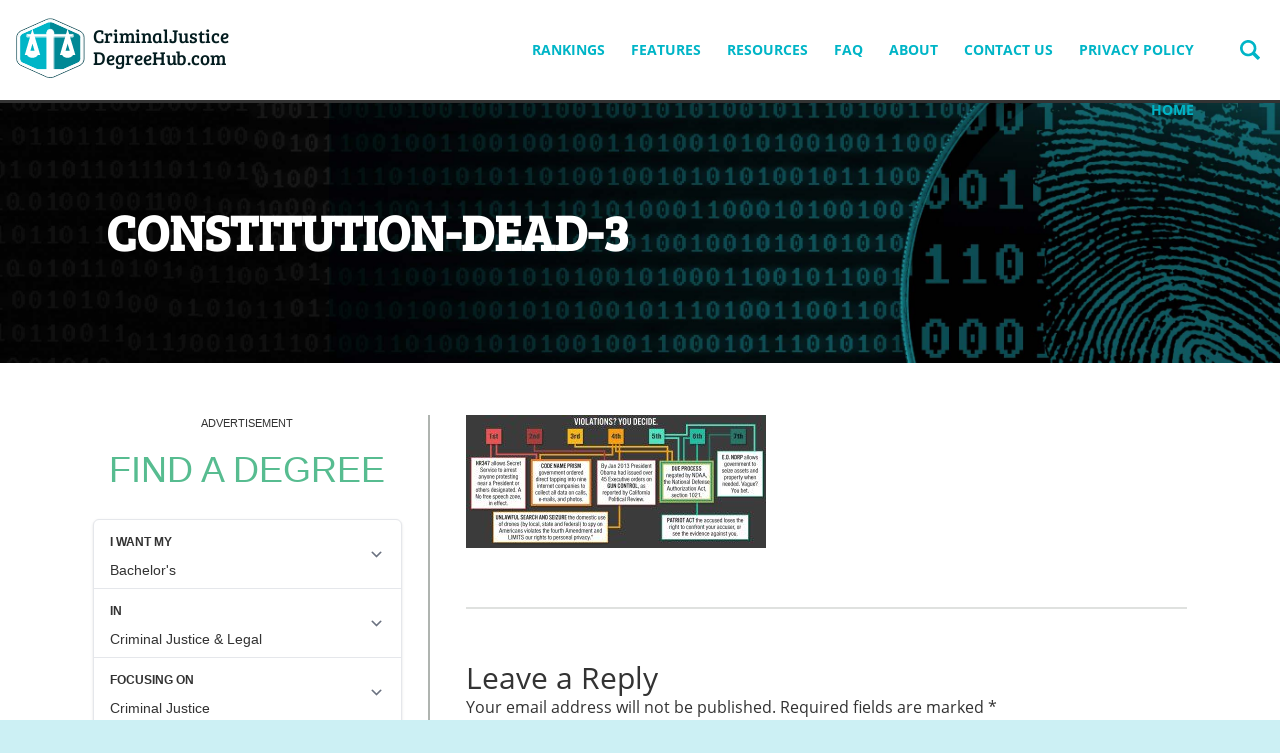

--- FILE ---
content_type: text/html; charset=UTF-8
request_url: https://www.criminaljusticedegreehub.com/is-the-constitution-dead/constitution-dead-3/
body_size: 11738
content:
<!doctype html>

<!--[if lt IE 7]> <html class="no-js lt-ie10 lt-ie9 lt-ie8 lt-ie7" lang="en"> <![endif]-->
<!--[if IE 7]> <html class="no-js lt-ie10 lt-ie9 lt-ie8" lang="en"> <![endif]-->
<!--[if IE 8]> <html class="no-js lt-ie10 lt-ie9" lang="en"> <![endif]-->
<!--[if IE 9]> <html class="no-js lt-ie10" lang="en"> <![endif]-->
<!--[if gt IE 9]><!--> <html class="no-js" lang="en"> <!--<![endif]-->

<head>
  <meta charset="utf-8">
  <meta http-equiv="X-UA-Compatible" content="IE=edge,chrome=1">
  <meta name="viewport" content="initial-scale=1.0">
  <title>Constitution-dead-3 - Criminal Justice Degree Hub</title>

  
  
    <meta name='robots' content='index, follow, max-image-preview:large, max-snippet:-1, max-video-preview:-1' />

	<!-- This site is optimized with the Yoast SEO plugin v22.5 - https://yoast.com/wordpress/plugins/seo/ -->
	<link rel="canonical" href="https://www.criminaljusticedegreehub.com/is-the-constitution-dead/constitution-dead-3/" />
	<meta property="og:locale" content="en_US" />
	<meta property="og:type" content="article" />
	<meta property="og:title" content="Constitution-dead-3 - Criminal Justice Degree Hub" />
	<meta property="og:url" content="https://www.criminaljusticedegreehub.com/is-the-constitution-dead/constitution-dead-3/" />
	<meta property="og:site_name" content="Criminal Justice Degree Hub" />
	<meta property="og:image" content="https://www.criminaljusticedegreehub.com/is-the-constitution-dead/constitution-dead-3" />
	<meta property="og:image:width" content="600" />
	<meta property="og:image:height" content="267" />
	<meta property="og:image:type" content="image/jpeg" />
	<script type="application/ld+json" class="yoast-schema-graph">{"@context":"https://schema.org","@graph":[{"@type":"WebPage","@id":"https://www.criminaljusticedegreehub.com/is-the-constitution-dead/constitution-dead-3/","url":"https://www.criminaljusticedegreehub.com/is-the-constitution-dead/constitution-dead-3/","name":"Constitution-dead-3 - Criminal Justice Degree Hub","isPartOf":{"@id":"https://www.criminaljusticedegreehub.com/#website"},"primaryImageOfPage":{"@id":"https://www.criminaljusticedegreehub.com/is-the-constitution-dead/constitution-dead-3/#primaryimage"},"image":{"@id":"https://www.criminaljusticedegreehub.com/is-the-constitution-dead/constitution-dead-3/#primaryimage"},"thumbnailUrl":"https://www.criminaljusticedegreehub.com/wp-content/uploads/2015/12/Constitution-dead-3.jpg","datePublished":"2015-12-02T06:34:33+00:00","dateModified":"2015-12-02T06:34:33+00:00","breadcrumb":{"@id":"https://www.criminaljusticedegreehub.com/is-the-constitution-dead/constitution-dead-3/#breadcrumb"},"inLanguage":"en-US","potentialAction":[{"@type":"ReadAction","target":["https://www.criminaljusticedegreehub.com/is-the-constitution-dead/constitution-dead-3/"]}]},{"@type":"ImageObject","inLanguage":"en-US","@id":"https://www.criminaljusticedegreehub.com/is-the-constitution-dead/constitution-dead-3/#primaryimage","url":"https://www.criminaljusticedegreehub.com/wp-content/uploads/2015/12/Constitution-dead-3.jpg","contentUrl":"https://www.criminaljusticedegreehub.com/wp-content/uploads/2015/12/Constitution-dead-3.jpg","width":900,"height":400},{"@type":"BreadcrumbList","@id":"https://www.criminaljusticedegreehub.com/is-the-constitution-dead/constitution-dead-3/#breadcrumb","itemListElement":[{"@type":"ListItem","position":1,"name":"Is the U.S. Constitution Dead?","item":"https://www.criminaljusticedegreehub.com/is-the-constitution-dead/"},{"@type":"ListItem","position":2,"name":"Constitution-dead-3"}]},{"@type":"WebSite","@id":"https://www.criminaljusticedegreehub.com/#website","url":"https://www.criminaljusticedegreehub.com/","name":"Criminal Justice Degree Hub","description":"Prepare for a career in criminal justice","publisher":{"@id":"https://www.criminaljusticedegreehub.com/#organization"},"potentialAction":[{"@type":"SearchAction","target":{"@type":"EntryPoint","urlTemplate":"https://www.criminaljusticedegreehub.com/?s={search_term_string}"},"query-input":"required name=search_term_string"}],"inLanguage":"en-US"},{"@type":"Organization","@id":"https://www.criminaljusticedegreehub.com/#organization","name":"Criminal Justice Degree Hub","url":"https://www.criminaljusticedegreehub.com/","logo":{"@type":"ImageObject","inLanguage":"en-US","@id":"https://www.criminaljusticedegreehub.com/#/schema/logo/image/","url":"https://www.criminaljusticedegreehub.com/wp-content/uploads/2013/02/online-criminal-justice-programs.png","contentUrl":"https://www.criminaljusticedegreehub.com/wp-content/uploads/2013/02/online-criminal-justice-programs.png","width":324,"height":324,"caption":"Criminal Justice Degree Hub"},"image":{"@id":"https://www.criminaljusticedegreehub.com/#/schema/logo/image/"}}]}</script>
	<!-- / Yoast SEO plugin. -->


<link rel='dns-prefetch' href='//degrees.criminaljusticedegreehub.com' />
<link rel='stylesheet' id='wp-block-library-css' href='https://www.criminaljusticedegreehub.com/wp-includes/css/dist/block-library/style.min.css' type='text/css' media='all' />
<style id='mobius-qdf-style-inline-css' type='text/css'>
/*!**************************************************************************************************************************************************************************************************************************************************!*\
  !*** css ./node_modules/css-loader/dist/cjs.js??ruleSet[1].rules[3].use[1]!./node_modules/postcss-loader/dist/cjs.js??ruleSet[1].rules[3].use[2]!./node_modules/sass-loader/dist/cjs.js??ruleSet[1].rules[3].use[3]!./blocks/qdf/src/style.scss ***!
  \**************************************************************************************************************************************************************************************************************************************************/
/**
 * The following styles get applied both on the front of your site
 * and in the editor.
 *
 * Replace them with your own styles or remove the file completely.
 */

/*# sourceMappingURL=style-qdf.css.map*/
</style>
<style id='mobius-el-style-inline-css' type='text/css'>
/*!*************************************************************************************************************************************************************************************************************************************************!*\
  !*** css ./node_modules/css-loader/dist/cjs.js??ruleSet[1].rules[3].use[1]!./node_modules/postcss-loader/dist/cjs.js??ruleSet[1].rules[3].use[2]!./node_modules/sass-loader/dist/cjs.js??ruleSet[1].rules[3].use[3]!./blocks/el/src/style.scss ***!
  \*************************************************************************************************************************************************************************************************************************************************/
/**
 * The following styles get applied both on the front of your site
 * and in the editor.
 *
 * Replace them with your own styles or remove the file completely.
 */

/*# sourceMappingURL=style-el.css.map*/
</style>
<style id='classic-theme-styles-inline-css' type='text/css'>
/*! This file is auto-generated */
.wp-block-button__link{color:#fff;background-color:#32373c;border-radius:9999px;box-shadow:none;text-decoration:none;padding:calc(.667em + 2px) calc(1.333em + 2px);font-size:1.125em}.wp-block-file__button{background:#32373c;color:#fff;text-decoration:none}
</style>
<style id='global-styles-inline-css' type='text/css'>
:root{--wp--preset--aspect-ratio--square: 1;--wp--preset--aspect-ratio--4-3: 4/3;--wp--preset--aspect-ratio--3-4: 3/4;--wp--preset--aspect-ratio--3-2: 3/2;--wp--preset--aspect-ratio--2-3: 2/3;--wp--preset--aspect-ratio--16-9: 16/9;--wp--preset--aspect-ratio--9-16: 9/16;--wp--preset--color--black: #000000;--wp--preset--color--cyan-bluish-gray: #abb8c3;--wp--preset--color--white: #ffffff;--wp--preset--color--pale-pink: #f78da7;--wp--preset--color--vivid-red: #cf2e2e;--wp--preset--color--luminous-vivid-orange: #ff6900;--wp--preset--color--luminous-vivid-amber: #fcb900;--wp--preset--color--light-green-cyan: #7bdcb5;--wp--preset--color--vivid-green-cyan: #00d084;--wp--preset--color--pale-cyan-blue: #8ed1fc;--wp--preset--color--vivid-cyan-blue: #0693e3;--wp--preset--color--vivid-purple: #9b51e0;--wp--preset--gradient--vivid-cyan-blue-to-vivid-purple: linear-gradient(135deg,rgba(6,147,227,1) 0%,rgb(155,81,224) 100%);--wp--preset--gradient--light-green-cyan-to-vivid-green-cyan: linear-gradient(135deg,rgb(122,220,180) 0%,rgb(0,208,130) 100%);--wp--preset--gradient--luminous-vivid-amber-to-luminous-vivid-orange: linear-gradient(135deg,rgba(252,185,0,1) 0%,rgba(255,105,0,1) 100%);--wp--preset--gradient--luminous-vivid-orange-to-vivid-red: linear-gradient(135deg,rgba(255,105,0,1) 0%,rgb(207,46,46) 100%);--wp--preset--gradient--very-light-gray-to-cyan-bluish-gray: linear-gradient(135deg,rgb(238,238,238) 0%,rgb(169,184,195) 100%);--wp--preset--gradient--cool-to-warm-spectrum: linear-gradient(135deg,rgb(74,234,220) 0%,rgb(151,120,209) 20%,rgb(207,42,186) 40%,rgb(238,44,130) 60%,rgb(251,105,98) 80%,rgb(254,248,76) 100%);--wp--preset--gradient--blush-light-purple: linear-gradient(135deg,rgb(255,206,236) 0%,rgb(152,150,240) 100%);--wp--preset--gradient--blush-bordeaux: linear-gradient(135deg,rgb(254,205,165) 0%,rgb(254,45,45) 50%,rgb(107,0,62) 100%);--wp--preset--gradient--luminous-dusk: linear-gradient(135deg,rgb(255,203,112) 0%,rgb(199,81,192) 50%,rgb(65,88,208) 100%);--wp--preset--gradient--pale-ocean: linear-gradient(135deg,rgb(255,245,203) 0%,rgb(182,227,212) 50%,rgb(51,167,181) 100%);--wp--preset--gradient--electric-grass: linear-gradient(135deg,rgb(202,248,128) 0%,rgb(113,206,126) 100%);--wp--preset--gradient--midnight: linear-gradient(135deg,rgb(2,3,129) 0%,rgb(40,116,252) 100%);--wp--preset--font-size--small: 13px;--wp--preset--font-size--medium: 20px;--wp--preset--font-size--large: 36px;--wp--preset--font-size--x-large: 42px;--wp--preset--spacing--20: 0.44rem;--wp--preset--spacing--30: 0.67rem;--wp--preset--spacing--40: 1rem;--wp--preset--spacing--50: 1.5rem;--wp--preset--spacing--60: 2.25rem;--wp--preset--spacing--70: 3.38rem;--wp--preset--spacing--80: 5.06rem;--wp--preset--shadow--natural: 6px 6px 9px rgba(0, 0, 0, 0.2);--wp--preset--shadow--deep: 12px 12px 50px rgba(0, 0, 0, 0.4);--wp--preset--shadow--sharp: 6px 6px 0px rgba(0, 0, 0, 0.2);--wp--preset--shadow--outlined: 6px 6px 0px -3px rgba(255, 255, 255, 1), 6px 6px rgba(0, 0, 0, 1);--wp--preset--shadow--crisp: 6px 6px 0px rgba(0, 0, 0, 1);}:where(.is-layout-flex){gap: 0.5em;}:where(.is-layout-grid){gap: 0.5em;}body .is-layout-flex{display: flex;}.is-layout-flex{flex-wrap: wrap;align-items: center;}.is-layout-flex > :is(*, div){margin: 0;}body .is-layout-grid{display: grid;}.is-layout-grid > :is(*, div){margin: 0;}:where(.wp-block-columns.is-layout-flex){gap: 2em;}:where(.wp-block-columns.is-layout-grid){gap: 2em;}:where(.wp-block-post-template.is-layout-flex){gap: 1.25em;}:where(.wp-block-post-template.is-layout-grid){gap: 1.25em;}.has-black-color{color: var(--wp--preset--color--black) !important;}.has-cyan-bluish-gray-color{color: var(--wp--preset--color--cyan-bluish-gray) !important;}.has-white-color{color: var(--wp--preset--color--white) !important;}.has-pale-pink-color{color: var(--wp--preset--color--pale-pink) !important;}.has-vivid-red-color{color: var(--wp--preset--color--vivid-red) !important;}.has-luminous-vivid-orange-color{color: var(--wp--preset--color--luminous-vivid-orange) !important;}.has-luminous-vivid-amber-color{color: var(--wp--preset--color--luminous-vivid-amber) !important;}.has-light-green-cyan-color{color: var(--wp--preset--color--light-green-cyan) !important;}.has-vivid-green-cyan-color{color: var(--wp--preset--color--vivid-green-cyan) !important;}.has-pale-cyan-blue-color{color: var(--wp--preset--color--pale-cyan-blue) !important;}.has-vivid-cyan-blue-color{color: var(--wp--preset--color--vivid-cyan-blue) !important;}.has-vivid-purple-color{color: var(--wp--preset--color--vivid-purple) !important;}.has-black-background-color{background-color: var(--wp--preset--color--black) !important;}.has-cyan-bluish-gray-background-color{background-color: var(--wp--preset--color--cyan-bluish-gray) !important;}.has-white-background-color{background-color: var(--wp--preset--color--white) !important;}.has-pale-pink-background-color{background-color: var(--wp--preset--color--pale-pink) !important;}.has-vivid-red-background-color{background-color: var(--wp--preset--color--vivid-red) !important;}.has-luminous-vivid-orange-background-color{background-color: var(--wp--preset--color--luminous-vivid-orange) !important;}.has-luminous-vivid-amber-background-color{background-color: var(--wp--preset--color--luminous-vivid-amber) !important;}.has-light-green-cyan-background-color{background-color: var(--wp--preset--color--light-green-cyan) !important;}.has-vivid-green-cyan-background-color{background-color: var(--wp--preset--color--vivid-green-cyan) !important;}.has-pale-cyan-blue-background-color{background-color: var(--wp--preset--color--pale-cyan-blue) !important;}.has-vivid-cyan-blue-background-color{background-color: var(--wp--preset--color--vivid-cyan-blue) !important;}.has-vivid-purple-background-color{background-color: var(--wp--preset--color--vivid-purple) !important;}.has-black-border-color{border-color: var(--wp--preset--color--black) !important;}.has-cyan-bluish-gray-border-color{border-color: var(--wp--preset--color--cyan-bluish-gray) !important;}.has-white-border-color{border-color: var(--wp--preset--color--white) !important;}.has-pale-pink-border-color{border-color: var(--wp--preset--color--pale-pink) !important;}.has-vivid-red-border-color{border-color: var(--wp--preset--color--vivid-red) !important;}.has-luminous-vivid-orange-border-color{border-color: var(--wp--preset--color--luminous-vivid-orange) !important;}.has-luminous-vivid-amber-border-color{border-color: var(--wp--preset--color--luminous-vivid-amber) !important;}.has-light-green-cyan-border-color{border-color: var(--wp--preset--color--light-green-cyan) !important;}.has-vivid-green-cyan-border-color{border-color: var(--wp--preset--color--vivid-green-cyan) !important;}.has-pale-cyan-blue-border-color{border-color: var(--wp--preset--color--pale-cyan-blue) !important;}.has-vivid-cyan-blue-border-color{border-color: var(--wp--preset--color--vivid-cyan-blue) !important;}.has-vivid-purple-border-color{border-color: var(--wp--preset--color--vivid-purple) !important;}.has-vivid-cyan-blue-to-vivid-purple-gradient-background{background: var(--wp--preset--gradient--vivid-cyan-blue-to-vivid-purple) !important;}.has-light-green-cyan-to-vivid-green-cyan-gradient-background{background: var(--wp--preset--gradient--light-green-cyan-to-vivid-green-cyan) !important;}.has-luminous-vivid-amber-to-luminous-vivid-orange-gradient-background{background: var(--wp--preset--gradient--luminous-vivid-amber-to-luminous-vivid-orange) !important;}.has-luminous-vivid-orange-to-vivid-red-gradient-background{background: var(--wp--preset--gradient--luminous-vivid-orange-to-vivid-red) !important;}.has-very-light-gray-to-cyan-bluish-gray-gradient-background{background: var(--wp--preset--gradient--very-light-gray-to-cyan-bluish-gray) !important;}.has-cool-to-warm-spectrum-gradient-background{background: var(--wp--preset--gradient--cool-to-warm-spectrum) !important;}.has-blush-light-purple-gradient-background{background: var(--wp--preset--gradient--blush-light-purple) !important;}.has-blush-bordeaux-gradient-background{background: var(--wp--preset--gradient--blush-bordeaux) !important;}.has-luminous-dusk-gradient-background{background: var(--wp--preset--gradient--luminous-dusk) !important;}.has-pale-ocean-gradient-background{background: var(--wp--preset--gradient--pale-ocean) !important;}.has-electric-grass-gradient-background{background: var(--wp--preset--gradient--electric-grass) !important;}.has-midnight-gradient-background{background: var(--wp--preset--gradient--midnight) !important;}.has-small-font-size{font-size: var(--wp--preset--font-size--small) !important;}.has-medium-font-size{font-size: var(--wp--preset--font-size--medium) !important;}.has-large-font-size{font-size: var(--wp--preset--font-size--large) !important;}.has-x-large-font-size{font-size: var(--wp--preset--font-size--x-large) !important;}
:where(.wp-block-post-template.is-layout-flex){gap: 1.25em;}:where(.wp-block-post-template.is-layout-grid){gap: 1.25em;}
:where(.wp-block-columns.is-layout-flex){gap: 2em;}:where(.wp-block-columns.is-layout-grid){gap: 2em;}
:root :where(.wp-block-pullquote){font-size: 1.5em;line-height: 1.6;}
</style>
<link rel='stylesheet' id='contact-form-7-css' href='https://www.criminaljusticedegreehub.com/wp-content/plugins/contact-form-7/includes/css/styles.css' type='text/css' media='all' />
<style id='mobius-style-inline-css' type='text/css'>
div.mobius-container-qdf {
  border: 0px solid;
  border-color: #000000;
  border-radius: 1px 1px 1px 1px;
}
he-qdf .mobius-title {
  background: #ffffff;
  color: #00d084;
}
he-qdf[theme=none],
he-editorial-listings[theme=none] {
  --button-background-color:#47bcc4;
  --button-background-color-hover:#fcb900;
}

</style>
<link rel='stylesheet' id='themename-css' href='https://www.criminaljusticedegreehub.com/wp-content/themes/cjdh-theme/assets/dist/style.min.css' type='text/css' media='all' />
<script type="cedb1db9f4b3c1b9883bc84e-text/javascript" src="https://www.criminaljusticedegreehub.com/wp-content/themes/cjdh-theme/assets/dist/header.min.js" id="header_scripts-js"></script>
<script type="cedb1db9f4b3c1b9883bc84e-text/javascript" src="https://www.criminaljusticedegreehub.com/wp-includes/js/jquery/jquery.min.js" id="jquery-core-js"></script>
<script type="cedb1db9f4b3c1b9883bc84e-text/javascript" src="https://degrees.criminaljusticedegreehub.com/assets/js/widgets/QuickDegreeFinder.jquery.min.js" id="degreefinder-js"></script>
<link rel="https://api.w.org/" href="https://www.criminaljusticedegreehub.com/wp-json/" /><link rel="alternate" title="JSON" type="application/json" href="https://www.criminaljusticedegreehub.com/wp-json/wp/v2/media/3701" /><link rel='shortlink' href='https://www.criminaljusticedegreehub.com/?p=3701' />
<link rel="alternate" title="oEmbed (JSON)" type="application/json+oembed" href="https://www.criminaljusticedegreehub.com/wp-json/oembed/1.0/embed?url=https%3A%2F%2Fwww.criminaljusticedegreehub.com%2Fis-the-constitution-dead%2Fconstitution-dead-3%2F" />
<link rel="alternate" title="oEmbed (XML)" type="text/xml+oembed" href="https://www.criminaljusticedegreehub.com/wp-json/oembed/1.0/embed?url=https%3A%2F%2Fwww.criminaljusticedegreehub.com%2Fis-the-constitution-dead%2Fconstitution-dead-3%2F&#038;format=xml" />
<style type='text/css'>.degree-finder-wrapper { margin-bottom: 16px !important; }</style><meta name="google-site-verification" content="SEaMsBhdURDf7kFYxaJ9zXnzlL4-4cVVNS7Aklesu8w" />		<style type="text/css" id="wp-custom-css">
			#sidebar {
  float: left !important;
  width: 30.76157% !important;
}

#content {
  width: 65.23843% !important; 
  float: right !important; 
}

#sidebar, 
#content {
  display: inline-block !important;
}

/* Styles for the homepage */
.is-homepage #sidebar {
    float: right !important;
}

.is-homepage #content { /* replace #content with the appropriate selector for your main content area */
    float: left !important;
}

		</style>
		  <link rel="apple-touch-icon" sizes="57x57" href="/apple-touch-icon-57x57.png">
<link rel="apple-touch-icon" sizes="60x60" href="/apple-touch-icon-60x60.png">
<link rel="apple-touch-icon" sizes="72x72" href="/apple-touch-icon-72x72.png">
<link rel="apple-touch-icon" sizes="76x76" href="/apple-touch-icon-76x76.png">
<link rel="apple-touch-icon" sizes="114x114" href="/apple-touch-icon-114x114.png">
<link rel="apple-touch-icon" sizes="120x120" href="/apple-touch-icon-120x120.png">
<link rel="apple-touch-icon" sizes="144x144" href="/apple-touch-icon-144x144.png">
<link rel="apple-touch-icon" sizes="152x152" href="/apple-touch-icon-152x152.png">
<link rel="apple-touch-icon" sizes="180x180" href="/apple-touch-icon-180x180.png">
<link rel="mask-icon" href="/safari-pinned-tab.svg" color="#006699">
<meta name="msapplication-TileColor" content="#006699">
<meta name="msapplication-TileImage" content="/mstile-144x144.png">
<meta name="theme-color" content="#00b5c7">
</head>

<body class="attachment attachment-template-default attachmentid-3701 attachment-jpeg constitution-dead-3" >
  <div class="page-wrapper">
    <header role="banner" class="site-header">
      <a href="https://www.criminaljusticedegreehub.com" class="site-logo"><svg aria-hidden="true"  xmlns="http://www.w3.org/2000/svg" width="265" height="88" viewBox="0 0 265 88"><path fill="#FFF" stroke="#05454F" stroke-miterlimit="10" d="M44.3 76.7c-1.7 0-3.2-.3-4.5-.8L9 62c-2.6-1.2-4.5-4.3-4.5-7.2v-26c0-2.9 1.9-6 4.5-7.2L39.9 7.8c1.2-.5 2.8-.8 4.4-.8 1.7 0 3.2.3 4.4.8l31 13.8c2.6 1.2 4.7 4.3 4.7 7.2v26.1c0 2.9-2.1 6-4.7 7.2l-31 13.8c-1.1.5-2.8.8-4.4.8zm0-67.6c-1.3 0-2.6.2-3.6.6L9.8 23.6c-1.8.8-3.3 3.2-3.3 5.2v26.1c0 2 1.5 4.4 3.3 5.2l30.9 13.8c.9.4 2.2.6 3.5.6 1.3 0 2.6-.2 3.6-.6L79 60c1.8-.8 3.5-3.2 3.5-5.2v-26c0-2-1.7-4.4-3.5-5.2L48 9.8c-1-.4-2.4-.7-3.7-.7z"/><path fill="#008895" d="M43.9 8.3l35.3 16.5L81 27v29.2l-1.9 3.3-35.4 14.8z"/><path fill="#00B5C7" d="M44 8.3L8.7 24.8 7 27v29.2l1.8 3.3 35.4 14.8z"/><path fill="#FFF" stroke="#FFF" d="M44.2 75.4c-1.6 0-3.1-.3-4.3-.8L10.3 61.3c-2.5-1.2-4.3-4.2-4.3-7v-25c0-2.8 1.8-5.8 4.3-6.9L40 9.1c1.2-.5 2.6-.8 4.2-.8s3.1.3 4.3.8l29.9 13.3c2.5 1.1 4.6 4.2 4.6 6.9v25.1c0 2.8-2.1 5.8-4.6 6.9L48.6 74.6c-1.2.5-2.8.8-4.4.8m0-65c-1.3 0-2.5.2-3.4.6L11.1 24.3c-1.7.8-3.1 3.1-3.1 5v25.1c0 1.9 1.4 4.2 3.1 5l29.7 13.3c.9.4 2.1.6 3.4.6 1.3 0 2.5-.2 3.4-.6l29.9-13.3c1.7-.8 3.4-3.1 3.4-5V29.3c0-1.9-1.7-4.2-3.4-5L47.7 11c-.8-.4-2.2-.6-3.5-.6"/><path fill="none" stroke="#FFF" stroke-miterlimit="10" d="M44.2 75.4c-1.6 0-3.1-.3-4.3-.8L10.1 61.3c-2.5-1.1-4.6-4.2-4.6-6.9V29.3c0-2.8 2.1-5.8 4.6-6.9L39.9 9.1c1.2-.5 2.7-.8 4.3-.8 1.6 0 3.1.3 4.3.8l29.6 13.3c2.5 1.1 4.4 4.2 4.4 6.9v25.1c0 2.8-1.9 5.8-4.4 6.9L48.4 74.6c-1.1.5-2.6.8-4.2.8zm0-65c-1.3 0-2.5.2-3.4.6L10.9 24.3c-1.7.8-3.4 3.1-3.4 5v25.1c0 1.9 1.6 4.2 3.4 5l29.8 13.3c.9.4 2.2.6 3.5.6 1.3 0 2.6-.2 3.4-.6l29.7-13.3c1.7-.8 3.2-3.1 3.2-5V29.3c0-1.9-1.4-4.2-3.2-5L47.6 11c-.9-.4-2.1-.6-3.4-.6z"/><path fill="#FFF" d="M17 26h54v2H17z"/><path fill="none" stroke="#FFF" stroke-miterlimit="10" d="M16.5 25.5h55v3h-55z"/><path fill="none" stroke="#FFF" stroke-width="5" stroke-miterlimit="10" d="M29 47.5l-5.9-19.8-5.8 19.8z"/><path fill="#FFF" d="M28.3 67h31.9l-15.8 7.3z"/><path fill="none" stroke="#FFF" stroke-miterlimit="10" d="M28.3 67.5h31.9l-15.8 7.3z"/><path fill="none" stroke="#FFF" stroke-width="5" stroke-miterlimit="10" d="M70.8 47.5l-5.9-19.8-5.8 19.8z"/><path fill="#FFF" d="M40 23h8v50h-8z"/><path fill="none" stroke="#FFF" stroke-miterlimit="10" d="M40.5 23.5h8v50h-8z"/><path fill="#FFF" d="M48.4 23.5c0 2.2-1.8 4.1-4.1 4.1-2.2 0-4.1-1.8-4.1-4.1 0-2.2 1.8-4.1 4.1-4.1 2.3.1 4.1 1.9 4.1 4.1"/><circle fill="none" stroke="#FFF" stroke-miterlimit="10" cx="44.3" cy="23.5" r="4.1"/><path fill="#FFF" d="M29.7 49c0 2-3 4.3-6.7 4.3S16.5 51 16.5 49h13.2zM71.5 49c0 2-3 4.3-6.7 4.3S58.3 51 58.3 49h13.2z"/><text fill="#031C1F" font-family="Bree Serif,BreeSerif-Regular" font-size="22.6" transform="translate(94.49 35.435)"><tspan x="0" y="0">CriminalJustice</tspan> <tspan x="0" y="26.761">DegreeHub.com</tspan></text></svg><span>Criminal Justice Degree Hub</span></a>
      <nav role="navigation" class="nav main-nav">
        <a class="screen-reader-text skip-link" href="#content">Skip to content</a>
        <button class="mobile-menu-toggle js-menu-toggle"><svg aria-hidden="true"  xmlns="http://www.w3.org/2000/svg" width="26.2" height="17.8" viewBox="0 0 26.2 17.8"><g stroke-width="3" stroke="#BFC8CC" stroke-linecap="round"><path class="top" d="M1.5 1.5h23.2"/><path class="center" d="M1.5 8.9h23.2"/><path class="bottom" d="M1.5 16.3h23.2"/></g></svg><span>Menu</span></button>
        <ul id="menu-top-nav-menu" class="menu"><li id="menu-item-2242" class="menu-item menu-item-type-custom menu-item-object-custom menu-item-has-children parent-item menu-item-2242"><a href="https://www.criminaljusticedegreehub.com/top-10-listings/">Rankings</a>
<ul class="sub-menu">
	<li id="menu-item-4680" class="menu-item menu-item-type-post_type menu-item-object-post menu-item-4680"><a href="https://www.criminaljusticedegreehub.com/top-online-criminal-justice-degree-programs/">Top 10 Online Criminal Justice Degree Programs</a></li>
	<li id="menu-item-2368" class="menu-item menu-item-type-custom menu-item-object-custom menu-item-2368"><a href="https://www.criminaljusticedegreehub.com/top-10-most-affordable-criminal-justice-degree-programs/">Top 10 Most Affordable Criminal Justice Degree Programs</a></li>
	<li id="menu-item-2424" class="menu-item menu-item-type-custom menu-item-object-custom menu-item-2424"><a href="https://www.criminaljusticedegreehub.com/top-10-traditional-criminal-justice-schools/">Top 10 Traditional CJ Programs</a></li>
	<li id="menu-item-2425" class="menu-item menu-item-type-custom menu-item-object-custom menu-item-2425"><a href="https://www.criminaljusticedegreehub.com/top-10-criminal-justice-certificate-programs/">Top 10 Criminal Justice Certificate Programs</a></li>
	<li id="menu-item-2426" class="menu-item menu-item-type-custom menu-item-object-custom menu-item-2426"><a href="https://www.criminaljusticedegreehub.com/top-10-criminal-justice-associates-degree-programs/">Top CJ Associate Programs</a></li>
	<li id="menu-item-2357" class="menu-item menu-item-type-custom menu-item-object-custom menu-item-2357"><a href="https://www.criminaljusticedegreehub.com/top-10-bachelors-in-criminal-justice-degree-programs/">Top 10 Bachelor&#8217;s in Criminal Justice Degree Programs</a></li>
	<li id="menu-item-2428" class="menu-item menu-item-type-custom menu-item-object-custom menu-item-2428"><a href="https://www.criminaljusticedegreehub.com/top-10-masters-in-criminal-justice/">Top Masters in CJ</a></li>
	<li id="menu-item-2427" class="menu-item menu-item-type-custom menu-item-object-custom menu-item-2427"><a href="https://www.criminaljusticedegreehub.com/top-10-online-masters-in-criminal-justice/">Top Online CJ Masters Programs</a></li>
	<li id="menu-item-2376" class="menu-item menu-item-type-custom menu-item-object-custom menu-item-2376"><a href="https://www.criminaljusticedegreehub.com/the-top-ten-graduate-degree-programs-in-criminal-justice/">Top 10 Graduate Degree Programs in Criminal Justice</a></li>
	<li id="menu-item-2348" class="menu-item menu-item-type-custom menu-item-object-custom menu-item-2348"><a href="https://www.criminaljusticedegreehub.com/top-ten-homeland-security-degree-programs/">Top 10 Homeland Security Degree Programs</a></li>
	<li id="menu-item-2353" class="menu-item menu-item-type-custom menu-item-object-custom menu-item-2353"><a href="https://www.criminaljusticedegreehub.com/top-10-information-technology-degree-programs/">Top 10 IT Degree Programs</a></li>
	<li id="menu-item-2429" class="menu-item menu-item-type-custom menu-item-object-custom menu-item-2429"><a href="https://www.criminaljusticedegreehub.com/top-online-law-degree-programs/">Top Online Law Programs</a></li>
	<li id="menu-item-2380" class="menu-item menu-item-type-custom menu-item-object-custom menu-item-2380"><a href="https://www.criminaljusticedegreehub.com/top-10-law-enforcement-degree-programs/">Top 10 Law Enforcement Degree Programs</a></li>
	<li id="menu-item-2361" class="menu-item menu-item-type-custom menu-item-object-custom menu-item-2361"><a href="https://www.criminaljusticedegreehub.com/top-10-paralegal-degree-programs/">Top 10 Paralegal Degree Programs</a></li>
	<li id="menu-item-3264" class="menu-item menu-item-type-custom menu-item-object-custom menu-item-3264"><a href="https://www.criminaljusticedegreehub.com/top-ten-rotc-programs-for-criminal-justice-majors/">Top Ten ROTC Programs for Criminal Justice Majors</a></li>
	<li id="menu-item-2372" class="menu-item menu-item-type-custom menu-item-object-custom menu-item-2372"><a href="https://www.criminaljusticedegreehub.com/top-10-degree-programs-in-social-work/">Top 10 Degree Programs in Social Work</a></li>
</ul>
</li>
<li id="menu-item-2241" class="menu-item menu-item-type-custom menu-item-object-custom menu-item-has-children parent-item menu-item-2241"><a href="https://www.criminaljusticedegreehub.com/cjdhub-specials/">Features</a>
<ul class="sub-menu">
	<li id="menu-item-2340" class="menu-item menu-item-type-post_type menu-item-object-page menu-item-2340"><a href="https://www.criminaljusticedegreehub.com/death-penalty/">A Stark Look at the Death Penalty</a></li>
	<li id="menu-item-2232" class="menu-item menu-item-type-post_type menu-item-object-page menu-item-2232"><a href="https://www.criminaljusticedegreehub.com/geriatric-prisoners/">Aging Behind Bars</a></li>
	<li id="menu-item-2559" class="menu-item menu-item-type-post_type menu-item-object-page menu-item-2559"><a href="https://www.criminaljusticedegreehub.com/crime-stats/">America&#8217;s Rap Sheet: Has Crime Ever Been Worse in America?</a></li>
	<li id="menu-item-2419" class="menu-item menu-item-type-post_type menu-item-object-page menu-item-2419"><a href="https://www.criminaljusticedegreehub.com/conspiracy-theories/">Conspiracy Theories that Turned Out to be True</a></li>
	<li id="menu-item-2247" class="menu-item menu-item-type-custom menu-item-object-custom menu-item-2247"><a href="https://www.criminaljusticedegreehub.com/crime-fighters/">The Crime Fighters</a></li>
	<li id="menu-item-2709" class="menu-item menu-item-type-post_type menu-item-object-page menu-item-2709"><a href="https://www.criminaljusticedegreehub.com/death-penalty-v-the-eighth-amendment/">The Death Penalty v. The Eighth Amendment</a></li>
	<li id="menu-item-2609" class="menu-item menu-item-type-post_type menu-item-object-page menu-item-2609"><a href="https://www.criminaljusticedegreehub.com/forensics-internet/">Cyber Crimebusters: How Internet  Forensics Changed Criminal Investigations</a></li>
	<li id="menu-item-2769" class="menu-item menu-item-type-post_type menu-item-object-page menu-item-2769"><a href="https://www.criminaljusticedegreehub.com/martial-law/">The Transfer of Military Surplus to Domestic Police</a></li>
	<li id="menu-item-2234" class="menu-item menu-item-type-post_type menu-item-object-page menu-item-2234"><a href="https://www.criminaljusticedegreehub.com/locked-up-in-america/">Locked Up in America</a></li>
	<li id="menu-item-3151" class="menu-item menu-item-type-post_type menu-item-object-page menu-item-3151"><a href="https://www.criminaljusticedegreehub.com/modern-prisons-predecessors/">Modern Prisons and Their Predecessors</a></li>
	<li id="menu-item-2587" class="menu-item menu-item-type-post_type menu-item-object-page menu-item-2587"><a href="https://www.criminaljusticedegreehub.com/drones-future/">The Past and Future of Drones in the U.S.</a></li>
	<li id="menu-item-2246" class="menu-item menu-item-type-custom menu-item-object-custom menu-item-2246"><a href="https://www.criminaljusticedegreehub.com/gun-control/">The Value of a Well Armed Citizenry</a></li>
	<li id="menu-item-2574" class="menu-item menu-item-type-post_type menu-item-object-page menu-item-2574"><a href="https://www.criminaljusticedegreehub.com/victims-rights/">Victims Have Rights Too</a></li>
	<li id="menu-item-3268" class="menu-item menu-item-type-post_type menu-item-object-page menu-item-3268"><a href="https://www.criminaljusticedegreehub.com/bounty-hunters/">What Bounty Hunters Look Like Today</a></li>
	<li id="menu-item-3564" class="menu-item menu-item-type-custom menu-item-object-custom menu-item-3564"><a href="https://www.criminaljusticedegreehub.com/judicial-miscarriage/">10 Miscarriages of Justice</a></li>
	<li id="menu-item-3270" class="menu-item menu-item-type-custom menu-item-object-custom menu-item-3270"><a href="https://www.criminaljusticedegreehub.com/10-most-dangerous-prison-gangs/">10 Most Dangerous Prison Gangs in the World</a></li>
	<li id="menu-item-3565" class="menu-item menu-item-type-custom menu-item-object-custom menu-item-3565"><a href="https://www.criminaljusticedegreehub.com/30-literary-works-penned-in-prison/">30 Literary Works Penned in Prison</a></li>
	<li id="menu-item-2856" class="menu-item menu-item-type-post_type menu-item-object-page menu-item-2856"><a href="https://www.criminaljusticedegreehub.com/most-wanted-criminals-united-states/">Most Wanted Criminals in the United States</a></li>
	<li id="menu-item-2743" class="menu-item menu-item-type-post_type menu-item-object-page menu-item-2743"><a href="https://www.criminaljusticedegreehub.com/debate-gun-control-effective/">The Debate: Is Gun Control Effective?</a></li>
	<li id="menu-item-3267" class="menu-item menu-item-type-post_type menu-item-object-page menu-item-3267"><a href="https://www.criminaljusticedegreehub.com/presidential-misconduct/">Presidential Misconduct</a></li>
	<li id="menu-item-3567" class="menu-item menu-item-type-custom menu-item-object-custom menu-item-3567"><a href="https://www.criminaljusticedegreehub.com/top-10-law-enforcement-vehicles/">Top 10 Law Enforcement Vehicles</a></li>
	<li id="menu-item-3568" class="menu-item menu-item-type-custom menu-item-object-custom menu-item-3568"><a href="https://www.criminaljusticedegreehub.com/top-10-most-beautiful-prisons-in-the-world/">Top 10 Most Beautiful Prisons in the World</a></li>
	<li id="menu-item-3569" class="menu-item menu-item-type-custom menu-item-object-custom menu-item-3569"><a href="https://www.criminaljusticedegreehub.com/top-10-most-violent-prisons-in-the-world/">Top 10 Most Violent Prisons in the World</a></li>
	<li id="menu-item-3570" class="menu-item menu-item-type-custom menu-item-object-custom menu-item-3570"><a href="https://www.criminaljusticedegreehub.com/top-10-armored-vehicles/">Top Personal Security Vehicles</a></li>
	<li id="menu-item-3571" class="menu-item menu-item-type-custom menu-item-object-custom menu-item-3571"><a href="https://www.criminaljusticedegreehub.com/private-armor/">Top Private Security Vehicles</a></li>
	<li id="menu-item-2755" class="menu-item menu-item-type-post_type menu-item-object-page menu-item-2755"><a href="https://www.criminaljusticedegreehub.com/violent-crime-us-abroad/">Violent Crime: The US and Abroad</a></li>
</ul>
</li>
<li id="menu-item-2237" class="menu-item menu-item-type-custom menu-item-object-custom menu-item-has-children parent-item menu-item-2237"><a href="https://www.criminaljusticedegreehub.com/criminal-justice-resources/">Resources</a>
<ul class="sub-menu">
	<li id="menu-item-3586" class="menu-item menu-item-type-custom menu-item-object-custom menu-item-3586"><a href="https://www.criminaljusticedegreehub.com/free-money-for-criminal-justice-students/">Free Money for Criminal Justice Students</a></li>
	<li id="menu-item-2871" class="menu-item menu-item-type-custom menu-item-object-custom menu-item-2871"><a href="https://www.criminaljusticedegreehub.com/top-10-entry-level-criminal-justice-jobs/">10 Best Entry Level CJ Jobs</a></li>
	<li id="menu-item-2911" class="menu-item menu-item-type-custom menu-item-object-custom menu-item-2911"><a href="https://www.criminaljusticedegreehub.com/top-10-associate-level-criminal-justice-jobs/">10 Best Associate Level Criminal Justice Jobs</a></li>
	<li id="menu-item-2962" class="menu-item menu-item-type-custom menu-item-object-custom menu-item-2962"><a href="https://www.criminaljusticedegreehub.com/top-10-bachelor-level-criminal-justice-jobs/">10 Best Bachelor Level Criminal Justice Jobs</a></li>
	<li id="menu-item-2916" class="menu-item menu-item-type-custom menu-item-object-custom menu-item-2916"><a href="https://www.criminaljusticedegreehub.com/top-10-most-useful-criminal-justice-majors/">10 Most Useful Criminal Justice Majors</a></li>
	<li id="menu-item-3157" class="menu-item menu-item-type-post_type menu-item-object-page menu-item-3157"><a href="https://www.criminaljusticedegreehub.com/important-events-criminal-justice-history/">50 Most Important Events in Criminal Justice History</a></li>
	<li id="menu-item-2238" class="menu-item menu-item-type-custom menu-item-object-custom menu-item-2238"><a href="https://www.criminaljusticedegreehub.com/criminal-justice-career-guide/">Career Guide</a></li>
	<li id="menu-item-2658" class="menu-item menu-item-type-custom menu-item-object-custom menu-item-2658"><a href="https://www.criminaljusticedegreehub.com/dealing-with-cops/">Dealing With Cops</a></li>
	<li id="menu-item-2244" class="menu-item menu-item-type-custom menu-item-object-custom menu-item-2244"><a href="https://www.criminaljusticedegreehub.com/degree-list/">Degree List</a></li>
	<li id="menu-item-2239" class="menu-item menu-item-type-custom menu-item-object-custom menu-item-2239"><a href="https://www.criminaljusticedegreehub.com/how-do-i-become/">How do I become&#8230;?</a></li>
	<li id="menu-item-3095" class="menu-item menu-item-type-custom menu-item-object-custom menu-item-3095"><a href="https://www.criminaljusticedegreehub.com/modern-criminal-justice-explained/">Modern Criminal Justice Explained</a></li>
	<li id="menu-item-2243" class="menu-item menu-item-type-custom menu-item-object-custom menu-item-2243"><a href="https://www.criminaljusticedegreehub.com/recommended-reading/">Recommended Reading</a></li>
	<li id="menu-item-2245" class="menu-item menu-item-type-custom menu-item-object-custom menu-item-2245"><a href="https://www.criminaljusticedegreehub.com/criminal-justice-schools-by-state/">States</a></li>
	<li id="menu-item-2994" class="menu-item menu-item-type-custom menu-item-object-custom menu-item-2994"><a href="https://www.criminaljusticedegreehub.com/top-10-attorney-jobs/">Top 10 Attorney Jobs</a></li>
	<li id="menu-item-3093" class="menu-item menu-item-type-custom menu-item-object-custom menu-item-3093"><a href="https://www.criminaljusticedegreehub.com/top-10-sources-for-criminal-justice-news/">Top 10 Sources for Criminal Justice News</a></li>
</ul>
</li>
<li id="menu-item-2240" class="menu-item menu-item-type-custom menu-item-object-custom menu-item-2240"><a href="https://www.criminaljusticedegreehub.com/criminal-justice-faq/">FAQ</a></li>
<li id="menu-item-2713" class="menu-item menu-item-type-post_type menu-item-object-page menu-item-2713"><a href="https://www.criminaljusticedegreehub.com/about/">About</a></li>
<li id="menu-item-2233" class="menu-item menu-item-type-post_type menu-item-object-page menu-item-privacy-policy menu-item-2233"><a rel="privacy-policy" href="https://www.criminaljusticedegreehub.com/contact/">Contact Us</a></li>
<li id="menu-item-8795" class="menu-item menu-item-type-post_type menu-item-object-page menu-item-8795"><a href="https://www.criminaljusticedegreehub.com/privacy-policy/">Privacy Policy</a></li>
<li id="menu-item-2231" class="menu-item menu-item-type-post_type menu-item-object-page menu-item-home menu-item-2231"><a href="https://www.criminaljusticedegreehub.com/">Home</a></li>
</ul>        <div class="nav-mask js-menu-toggle"></div>
      </nav>
      <div class="header-search-wrapper">
        <div class="header-search">
          <button class="search-toggle js-search-toggle"><svg aria-hidden="true"  xmlns="http://www.w3.org/2000/svg" width="20" height="21" viewBox="0 0 20 21"><path fill="#fff" d="M17.4 19.7L12.7 15c-1.3.8-2.8 1.3-4.5 1.3-4.5.1-8.2-3.6-8.2-8.1S3.7 0 8.2 0c4.5 0 8.2 3.7 8.2 8.2 0 1.6-.4 3.1-1.2 4.3l4.7 4.7c.3.2 0 .9-.5 1.4l-.7.7c-.5.5-1.1.7-1.3.4zM13.7 8.2c0-3-2.4-5.5-5.5-5.5-3 0-5.5 2.4-5.5 5.5s2.5 5.5 5.5 5.5 5.5-2.5 5.5-5.5z"/></svg><span>Search</span></button>
          <form method="get" id="searchform" class="site-search" action="https://www.criminaljusticedegreehub.com/" role="search" onsubmit="if (!window.__cfRLUnblockHandlers) return false; validateSearch()" data-cf-modified-cedb1db9f4b3c1b9883bc84e-="">
  <label for="s" class="assistive-text ">What are you searching for?</label>
  <input type="text" class="field" name="s" value="" id="s" placeholder="What are you searching for?"/>
  <input type="submit" class="btn" name="submit" id="searchsubmit" value="Search" />
</form>
          <button class="close search-toggle js-search-toggle"><svg aria-hidden="true"  xmlns="http://www.w3.org/2000/svg" viewBox="0 0 10 10" width="10" height="10"><g stroke-width="3" stroke="#BFC8CC" stroke-linecap="round"><path class="top-left" d="M1.5 1.5l7 7"/><path class="bottom-left" d="M1.5 8.5l7-7"/></g></svg><span>Close Search</span></button>
        </div>
      </div>
    </header>


<main role="main" class="site-content page-with-widget">

  <section class="content">

    
    <article id="post-3701" class="post-3701 attachment type-attachment status-inherit hentry">
      <header class="entry-header" style="background-image:url(https://www.criminaljusticedegreehub.com/wp-content/themes/cjdh-theme/assets/img/hero-default-2x.jpg)" data-default-bg="https://www.criminaljusticedegreehub.com/wp-content/themes/cjdh-theme/assets/img/hero-default-2x.jpg">
        <h1 class="entry-title">Constitution-dead-3</h1>
      </header>
      <div class="content-wrapper">
        <div class="entry-content">
          <p class="attachment"><a href='https://www.criminaljusticedegreehub.com/wp-content/uploads/2015/12/Constitution-dead-3.jpg'><img decoding="async" width="300" height="133" src="https://www.criminaljusticedegreehub.com/wp-content/uploads/2015/12/Constitution-dead-3-300x133.jpg" class="attachment-medium size-medium" alt="" srcset="https://www.criminaljusticedegreehub.com/wp-content/uploads/2015/12/Constitution-dead-3-300x133.jpg 300w, https://www.criminaljusticedegreehub.com/wp-content/uploads/2015/12/Constitution-dead-3-750x333.jpg 750w, https://www.criminaljusticedegreehub.com/wp-content/uploads/2015/12/Constitution-dead-3-800x356.jpg 800w, https://www.criminaljusticedegreehub.com/wp-content/uploads/2015/12/Constitution-dead-3.jpg 900w" sizes="(max-width: 300px) 100vw, 300px" /></a></p>

          
<div id="comments" class="post-comments">

	
	
		<div id="respond" class="comment-respond">
		<h3 id="reply-title" class="comment-reply-title">Leave a Reply</h3><form action="https://www.criminaljusticedegreehub.com/wp-comments-post.php" method="post" id="commentform" class="comment-form"><p class="comment-notes"><span id="email-notes">Your email address will not be published.</span> <span class="required-field-message">Required fields are marked <span class="required">*</span></span></p><p class="comment-form-comment"><label for="comment">Comment <span class="required">*</span></label> <textarea id="comment" name="comment" cols="45" rows="8" maxlength="65525" required="required"></textarea></p><p class="comment-form-author"><label for="author">Name</label> <input id="author" name="author" type="text" value="" size="30" maxlength="245" autocomplete="name" /></p>
<p class="comment-form-email"><label for="email">Email</label> <input id="email" name="email" type="text" value="" size="30" maxlength="100" aria-describedby="email-notes" autocomplete="email" /></p>
<p class="comment-form-url"><label for="url">Website</label> <input id="url" name="url" type="text" value="" size="30" maxlength="200" autocomplete="url" /></p>
<p class="form-submit"><input name="submit" type="submit" id="submit" class="submit" value="Post Comment" /> <input type='hidden' name='comment_post_ID' value='3701' id='comment_post_ID' />
<input type='hidden' name='comment_parent' id='comment_parent' value='0' />
</p><p style="display: none;"><input type="hidden" id="akismet_comment_nonce" name="akismet_comment_nonce" value="86a2cdbc7b" /></p><p style="display: none !important;" class="akismet-fields-container" data-prefix="ak_"><label>&#916;<textarea name="ak_hp_textarea" cols="45" rows="8" maxlength="100"></textarea></label><input type="hidden" id="ak_js_1" name="ak_js" value="80"/><script type="cedb1db9f4b3c1b9883bc84e-text/javascript">document.getElementById( "ak_js_1" ).setAttribute( "value", ( new Date() ).getTime() );</script></p></form>	</div><!-- #respond -->
	<p class="akismet_comment_form_privacy_notice">This site uses Akismet to reduce spam. <a href="https://akismet.com/privacy/" target="_blank" rel="nofollow noopener">Learn how your comment data is processed</a>.</p>
</div><!-- .comments-area -->

        </div>
        <aside id="sidebar" class="widget-area" role="complementary">
  <ul>
  <li class="widget">
	      			<div class="mobius-container mobius-container-qdf">
				<he-qdf class="mobius-block mobius-block-qdf" degree='bachelors' category='criminal-justice-and-legal' subject='criminal-justice' theme='none' >
					<div class="mobius-title"><h2 align="center">Find A Degree</h3></div>
				</he-qdf>
			</div> 

    <h2 class="widget-title">Rankings</h2>
    <ul class="widget-list featured-rankings">
    <li><a href="https://www.criminaljusticedegreehub.com/high-paying-criminology-careers/">Highest Paying Criminology Jobs</a></li><li><a href="https://www.criminaljusticedegreehub.com/high-paying-law-enforcement-jobs/">Highest Paying Law Enforcement Jobs</a></li><li><a href="https://www.criminaljusticedegreehub.com/most-useful-criminal-justice-majors/">Most Useful Criminal Justice Majors</a></li><li><a href="https://www.criminaljusticedegreehub.com/best-crime-scene-technician-certificates/">Best Crime Scene Technician Programs</a></li><li><a href="https://www.criminaljusticedegreehub.com/best-north-carolina-criminal-justice-schools/">Best Criminal Justice Programs in North Carolina</a></li><li><a href="https://www.criminaljusticedegreehub.com/best-new-jersey-criminal-justice-schools/">Best Criminal Justice Programs in New Jersey</a></li>    </ul>
    <a href="https://www.criminaljusticedegreehub.com/category/rankings/" class="widget-more">View All Rankings</a>
  </li>

  <li class="widget">
    <h2 class="widget-title">Articles</h2>
    <ul class="widget-list featured-articles">
    <li><a href="https://www.criminaljusticedegreehub.com/reasons-blacklivesmatter/">The Reasons Black Lives Matter</a></li><li><a href="https://www.criminaljusticedegreehub.com/top-sources-for-criminal-justice-news/">Top 15 Sources for Criminal Justice News</a></li><li><a href="https://www.criminaljusticedegreehub.com/videos-police-behaving-badly/">15 Videos of Police Behaving Badly</a></li>    </ul>
    <a href="https://www.criminaljusticedegreehub.com/category/articles/" class="widget-more">View All Articles</a>
  </li>
  <li class="widget">
    <h2 class="widget-title">Resources</h2>
    <ul class="widget-list featured-resources">
    <li><a href="https://www.criminaljusticedegreehub.com/dealing-with-cops/">Know About Your Rights When Dealing With Cops</a></li><li><a href="https://www.criminaljusticedegreehub.com/top-sources-for-criminal-justice-news/">Top 15 Sources for Criminal Justice News</a></li><li><a href="https://www.criminaljusticedegreehub.com/criminal-justice-associates-degree-jobs/">Top Jobs with a Criminal Justice Associate’s Degree</a></li>    </ul>
    <a href="https://www.criminaljusticedegreehub.com/category/resources/" class="widget-more">View All Resources</a>
  </li>
  </ul>
</aside>
      </div>
    </article>

    
  </section>

  <section class="widget-degree-finder ">
  <div class="degree-finder-wrapper"> 			<div class="mobius-container mobius-container-qdf">
				<he-qdf class="mobius-block mobius-block-qdf" degree='bachelors' category='criminal-justice-and-legal' subject='criminal-justice' theme='none' >
					<div class="mobius-title"><h2 align="center">Find A Degree</h3></div>
				</he-qdf>
			</div>  </div>
</section>
</main>

    <footer class="site-footer">

      <a href="#" class="back-to-top">Back to Top</a>

      <a class="footer-logo" href="https://www.criminaljusticedegreehub.com"><svg aria-hidden="true"  xmlns="http://www.w3.org/2000/svg" width="265" height="88" viewBox="0 0 265 88"><path fill="#FFF" stroke="#05454F" stroke-miterlimit="10" d="M44.3 76.7c-1.7 0-3.2-.3-4.5-.8L9 62c-2.6-1.2-4.5-4.3-4.5-7.2v-26c0-2.9 1.9-6 4.5-7.2L39.9 7.8c1.2-.5 2.8-.8 4.4-.8 1.7 0 3.2.3 4.4.8l31 13.8c2.6 1.2 4.7 4.3 4.7 7.2v26.1c0 2.9-2.1 6-4.7 7.2l-31 13.8c-1.1.5-2.8.8-4.4.8zm0-67.6c-1.3 0-2.6.2-3.6.6L9.8 23.6c-1.8.8-3.3 3.2-3.3 5.2v26.1c0 2 1.5 4.4 3.3 5.2l30.9 13.8c.9.4 2.2.6 3.5.6 1.3 0 2.6-.2 3.6-.6L79 60c1.8-.8 3.5-3.2 3.5-5.2v-26c0-2-1.7-4.4-3.5-5.2L48 9.8c-1-.4-2.4-.7-3.7-.7z"/><path fill="#008895" d="M43.9 8.3l35.3 16.5L81 27v29.2l-1.9 3.3-35.4 14.8z"/><path fill="#00B5C7" d="M44 8.3L8.7 24.8 7 27v29.2l1.8 3.3 35.4 14.8z"/><path fill="#FFF" stroke="#FFF" d="M44.2 75.4c-1.6 0-3.1-.3-4.3-.8L10.3 61.3c-2.5-1.2-4.3-4.2-4.3-7v-25c0-2.8 1.8-5.8 4.3-6.9L40 9.1c1.2-.5 2.6-.8 4.2-.8s3.1.3 4.3.8l29.9 13.3c2.5 1.1 4.6 4.2 4.6 6.9v25.1c0 2.8-2.1 5.8-4.6 6.9L48.6 74.6c-1.2.5-2.8.8-4.4.8m0-65c-1.3 0-2.5.2-3.4.6L11.1 24.3c-1.7.8-3.1 3.1-3.1 5v25.1c0 1.9 1.4 4.2 3.1 5l29.7 13.3c.9.4 2.1.6 3.4.6 1.3 0 2.5-.2 3.4-.6l29.9-13.3c1.7-.8 3.4-3.1 3.4-5V29.3c0-1.9-1.7-4.2-3.4-5L47.7 11c-.8-.4-2.2-.6-3.5-.6"/><path fill="none" stroke="#FFF" stroke-miterlimit="10" d="M44.2 75.4c-1.6 0-3.1-.3-4.3-.8L10.1 61.3c-2.5-1.1-4.6-4.2-4.6-6.9V29.3c0-2.8 2.1-5.8 4.6-6.9L39.9 9.1c1.2-.5 2.7-.8 4.3-.8 1.6 0 3.1.3 4.3.8l29.6 13.3c2.5 1.1 4.4 4.2 4.4 6.9v25.1c0 2.8-1.9 5.8-4.4 6.9L48.4 74.6c-1.1.5-2.6.8-4.2.8zm0-65c-1.3 0-2.5.2-3.4.6L10.9 24.3c-1.7.8-3.4 3.1-3.4 5v25.1c0 1.9 1.6 4.2 3.4 5l29.8 13.3c.9.4 2.2.6 3.5.6 1.3 0 2.6-.2 3.4-.6l29.7-13.3c1.7-.8 3.2-3.1 3.2-5V29.3c0-1.9-1.4-4.2-3.2-5L47.6 11c-.9-.4-2.1-.6-3.4-.6z"/><path fill="#FFF" d="M17 26h54v2H17z"/><path fill="none" stroke="#FFF" stroke-miterlimit="10" d="M16.5 25.5h55v3h-55z"/><path fill="none" stroke="#FFF" stroke-width="5" stroke-miterlimit="10" d="M29 47.5l-5.9-19.8-5.8 19.8z"/><path fill="#FFF" d="M28.3 67h31.9l-15.8 7.3z"/><path fill="none" stroke="#FFF" stroke-miterlimit="10" d="M28.3 67.5h31.9l-15.8 7.3z"/><path fill="none" stroke="#FFF" stroke-width="5" stroke-miterlimit="10" d="M70.8 47.5l-5.9-19.8-5.8 19.8z"/><path fill="#FFF" d="M40 23h8v50h-8z"/><path fill="none" stroke="#FFF" stroke-miterlimit="10" d="M40.5 23.5h8v50h-8z"/><path fill="#FFF" d="M48.4 23.5c0 2.2-1.8 4.1-4.1 4.1-2.2 0-4.1-1.8-4.1-4.1 0-2.2 1.8-4.1 4.1-4.1 2.3.1 4.1 1.9 4.1 4.1"/><circle fill="none" stroke="#FFF" stroke-miterlimit="10" cx="44.3" cy="23.5" r="4.1"/><path fill="#FFF" d="M29.7 49c0 2-3 4.3-6.7 4.3S16.5 51 16.5 49h13.2zM71.5 49c0 2-3 4.3-6.7 4.3S58.3 51 58.3 49h13.2z"/><text fill="#031C1F" font-family="Bree Serif,BreeSerif-Regular" font-size="22.6" transform="translate(94.49 35.435)"><tspan x="0" y="0">CriminalJustice</tspan> <tspan x="0" y="26.761">DegreeHub.com</tspan></text></svg><span>CriminalJusticeDegreeHub.com</span></a>

      <nav class="nav footer-nav">
        <ul id="menu-top-nav-menu-1" class="menu"><li class="menu-item menu-item-type-custom menu-item-object-custom menu-item-has-children parent-item menu-item-2242"><a href="https://www.criminaljusticedegreehub.com/top-10-listings/">Rankings</a>
<ul class="sub-menu">
	<li class="menu-item menu-item-type-post_type menu-item-object-post menu-item-4680"><a href="https://www.criminaljusticedegreehub.com/top-online-criminal-justice-degree-programs/">Top 10 Online Criminal Justice Degree Programs</a></li>
	<li class="menu-item menu-item-type-custom menu-item-object-custom menu-item-2368"><a href="https://www.criminaljusticedegreehub.com/top-10-most-affordable-criminal-justice-degree-programs/">Top 10 Most Affordable Criminal Justice Degree Programs</a></li>
	<li class="menu-item menu-item-type-custom menu-item-object-custom menu-item-2424"><a href="https://www.criminaljusticedegreehub.com/top-10-traditional-criminal-justice-schools/">Top 10 Traditional CJ Programs</a></li>
	<li class="menu-item menu-item-type-custom menu-item-object-custom menu-item-2425"><a href="https://www.criminaljusticedegreehub.com/top-10-criminal-justice-certificate-programs/">Top 10 Criminal Justice Certificate Programs</a></li>
	<li class="menu-item menu-item-type-custom menu-item-object-custom menu-item-2426"><a href="https://www.criminaljusticedegreehub.com/top-10-criminal-justice-associates-degree-programs/">Top CJ Associate Programs</a></li>
	<li class="menu-item menu-item-type-custom menu-item-object-custom menu-item-2357"><a href="https://www.criminaljusticedegreehub.com/top-10-bachelors-in-criminal-justice-degree-programs/">Top 10 Bachelor&#8217;s in Criminal Justice Degree Programs</a></li>
	<li class="menu-item menu-item-type-custom menu-item-object-custom menu-item-2428"><a href="https://www.criminaljusticedegreehub.com/top-10-masters-in-criminal-justice/">Top Masters in CJ</a></li>
	<li class="menu-item menu-item-type-custom menu-item-object-custom menu-item-2427"><a href="https://www.criminaljusticedegreehub.com/top-10-online-masters-in-criminal-justice/">Top Online CJ Masters Programs</a></li>
	<li class="menu-item menu-item-type-custom menu-item-object-custom menu-item-2376"><a href="https://www.criminaljusticedegreehub.com/the-top-ten-graduate-degree-programs-in-criminal-justice/">Top 10 Graduate Degree Programs in Criminal Justice</a></li>
	<li class="menu-item menu-item-type-custom menu-item-object-custom menu-item-2348"><a href="https://www.criminaljusticedegreehub.com/top-ten-homeland-security-degree-programs/">Top 10 Homeland Security Degree Programs</a></li>
	<li class="menu-item menu-item-type-custom menu-item-object-custom menu-item-2353"><a href="https://www.criminaljusticedegreehub.com/top-10-information-technology-degree-programs/">Top 10 IT Degree Programs</a></li>
	<li class="menu-item menu-item-type-custom menu-item-object-custom menu-item-2429"><a href="https://www.criminaljusticedegreehub.com/top-online-law-degree-programs/">Top Online Law Programs</a></li>
	<li class="menu-item menu-item-type-custom menu-item-object-custom menu-item-2380"><a href="https://www.criminaljusticedegreehub.com/top-10-law-enforcement-degree-programs/">Top 10 Law Enforcement Degree Programs</a></li>
	<li class="menu-item menu-item-type-custom menu-item-object-custom menu-item-2361"><a href="https://www.criminaljusticedegreehub.com/top-10-paralegal-degree-programs/">Top 10 Paralegal Degree Programs</a></li>
	<li class="menu-item menu-item-type-custom menu-item-object-custom menu-item-3264"><a href="https://www.criminaljusticedegreehub.com/top-ten-rotc-programs-for-criminal-justice-majors/">Top Ten ROTC Programs for Criminal Justice Majors</a></li>
	<li class="menu-item menu-item-type-custom menu-item-object-custom menu-item-2372"><a href="https://www.criminaljusticedegreehub.com/top-10-degree-programs-in-social-work/">Top 10 Degree Programs in Social Work</a></li>
</ul>
</li>
<li class="menu-item menu-item-type-custom menu-item-object-custom menu-item-has-children parent-item menu-item-2241"><a href="https://www.criminaljusticedegreehub.com/cjdhub-specials/">Features</a>
<ul class="sub-menu">
	<li class="menu-item menu-item-type-post_type menu-item-object-page menu-item-2340"><a href="https://www.criminaljusticedegreehub.com/death-penalty/">A Stark Look at the Death Penalty</a></li>
	<li class="menu-item menu-item-type-post_type menu-item-object-page menu-item-2232"><a href="https://www.criminaljusticedegreehub.com/geriatric-prisoners/">Aging Behind Bars</a></li>
	<li class="menu-item menu-item-type-post_type menu-item-object-page menu-item-2559"><a href="https://www.criminaljusticedegreehub.com/crime-stats/">America&#8217;s Rap Sheet: Has Crime Ever Been Worse in America?</a></li>
	<li class="menu-item menu-item-type-post_type menu-item-object-page menu-item-2419"><a href="https://www.criminaljusticedegreehub.com/conspiracy-theories/">Conspiracy Theories that Turned Out to be True</a></li>
	<li class="menu-item menu-item-type-custom menu-item-object-custom menu-item-2247"><a href="https://www.criminaljusticedegreehub.com/crime-fighters/">The Crime Fighters</a></li>
	<li class="menu-item menu-item-type-post_type menu-item-object-page menu-item-2709"><a href="https://www.criminaljusticedegreehub.com/death-penalty-v-the-eighth-amendment/">The Death Penalty v. The Eighth Amendment</a></li>
	<li class="menu-item menu-item-type-post_type menu-item-object-page menu-item-2609"><a href="https://www.criminaljusticedegreehub.com/forensics-internet/">Cyber Crimebusters: How Internet  Forensics Changed Criminal Investigations</a></li>
	<li class="menu-item menu-item-type-post_type menu-item-object-page menu-item-2769"><a href="https://www.criminaljusticedegreehub.com/martial-law/">The Transfer of Military Surplus to Domestic Police</a></li>
	<li class="menu-item menu-item-type-post_type menu-item-object-page menu-item-2234"><a href="https://www.criminaljusticedegreehub.com/locked-up-in-america/">Locked Up in America</a></li>
	<li class="menu-item menu-item-type-post_type menu-item-object-page menu-item-3151"><a href="https://www.criminaljusticedegreehub.com/modern-prisons-predecessors/">Modern Prisons and Their Predecessors</a></li>
	<li class="menu-item menu-item-type-post_type menu-item-object-page menu-item-2587"><a href="https://www.criminaljusticedegreehub.com/drones-future/">The Past and Future of Drones in the U.S.</a></li>
	<li class="menu-item menu-item-type-custom menu-item-object-custom menu-item-2246"><a href="https://www.criminaljusticedegreehub.com/gun-control/">The Value of a Well Armed Citizenry</a></li>
	<li class="menu-item menu-item-type-post_type menu-item-object-page menu-item-2574"><a href="https://www.criminaljusticedegreehub.com/victims-rights/">Victims Have Rights Too</a></li>
	<li class="menu-item menu-item-type-post_type menu-item-object-page menu-item-3268"><a href="https://www.criminaljusticedegreehub.com/bounty-hunters/">What Bounty Hunters Look Like Today</a></li>
	<li class="menu-item menu-item-type-custom menu-item-object-custom menu-item-3564"><a href="https://www.criminaljusticedegreehub.com/judicial-miscarriage/">10 Miscarriages of Justice</a></li>
	<li class="menu-item menu-item-type-custom menu-item-object-custom menu-item-3270"><a href="https://www.criminaljusticedegreehub.com/10-most-dangerous-prison-gangs/">10 Most Dangerous Prison Gangs in the World</a></li>
	<li class="menu-item menu-item-type-custom menu-item-object-custom menu-item-3565"><a href="https://www.criminaljusticedegreehub.com/30-literary-works-penned-in-prison/">30 Literary Works Penned in Prison</a></li>
	<li class="menu-item menu-item-type-post_type menu-item-object-page menu-item-2856"><a href="https://www.criminaljusticedegreehub.com/most-wanted-criminals-united-states/">Most Wanted Criminals in the United States</a></li>
	<li class="menu-item menu-item-type-post_type menu-item-object-page menu-item-2743"><a href="https://www.criminaljusticedegreehub.com/debate-gun-control-effective/">The Debate: Is Gun Control Effective?</a></li>
	<li class="menu-item menu-item-type-post_type menu-item-object-page menu-item-3267"><a href="https://www.criminaljusticedegreehub.com/presidential-misconduct/">Presidential Misconduct</a></li>
	<li class="menu-item menu-item-type-custom menu-item-object-custom menu-item-3567"><a href="https://www.criminaljusticedegreehub.com/top-10-law-enforcement-vehicles/">Top 10 Law Enforcement Vehicles</a></li>
	<li class="menu-item menu-item-type-custom menu-item-object-custom menu-item-3568"><a href="https://www.criminaljusticedegreehub.com/top-10-most-beautiful-prisons-in-the-world/">Top 10 Most Beautiful Prisons in the World</a></li>
	<li class="menu-item menu-item-type-custom menu-item-object-custom menu-item-3569"><a href="https://www.criminaljusticedegreehub.com/top-10-most-violent-prisons-in-the-world/">Top 10 Most Violent Prisons in the World</a></li>
	<li class="menu-item menu-item-type-custom menu-item-object-custom menu-item-3570"><a href="https://www.criminaljusticedegreehub.com/top-10-armored-vehicles/">Top Personal Security Vehicles</a></li>
	<li class="menu-item menu-item-type-custom menu-item-object-custom menu-item-3571"><a href="https://www.criminaljusticedegreehub.com/private-armor/">Top Private Security Vehicles</a></li>
	<li class="menu-item menu-item-type-post_type menu-item-object-page menu-item-2755"><a href="https://www.criminaljusticedegreehub.com/violent-crime-us-abroad/">Violent Crime: The US and Abroad</a></li>
</ul>
</li>
<li class="menu-item menu-item-type-custom menu-item-object-custom menu-item-has-children parent-item menu-item-2237"><a href="https://www.criminaljusticedegreehub.com/criminal-justice-resources/">Resources</a>
<ul class="sub-menu">
	<li class="menu-item menu-item-type-custom menu-item-object-custom menu-item-3586"><a href="https://www.criminaljusticedegreehub.com/free-money-for-criminal-justice-students/">Free Money for Criminal Justice Students</a></li>
	<li class="menu-item menu-item-type-custom menu-item-object-custom menu-item-2871"><a href="https://www.criminaljusticedegreehub.com/top-10-entry-level-criminal-justice-jobs/">10 Best Entry Level CJ Jobs</a></li>
	<li class="menu-item menu-item-type-custom menu-item-object-custom menu-item-2911"><a href="https://www.criminaljusticedegreehub.com/top-10-associate-level-criminal-justice-jobs/">10 Best Associate Level Criminal Justice Jobs</a></li>
	<li class="menu-item menu-item-type-custom menu-item-object-custom menu-item-2962"><a href="https://www.criminaljusticedegreehub.com/top-10-bachelor-level-criminal-justice-jobs/">10 Best Bachelor Level Criminal Justice Jobs</a></li>
	<li class="menu-item menu-item-type-custom menu-item-object-custom menu-item-2916"><a href="https://www.criminaljusticedegreehub.com/top-10-most-useful-criminal-justice-majors/">10 Most Useful Criminal Justice Majors</a></li>
	<li class="menu-item menu-item-type-post_type menu-item-object-page menu-item-3157"><a href="https://www.criminaljusticedegreehub.com/important-events-criminal-justice-history/">50 Most Important Events in Criminal Justice History</a></li>
	<li class="menu-item menu-item-type-custom menu-item-object-custom menu-item-2238"><a href="https://www.criminaljusticedegreehub.com/criminal-justice-career-guide/">Career Guide</a></li>
	<li class="menu-item menu-item-type-custom menu-item-object-custom menu-item-2658"><a href="https://www.criminaljusticedegreehub.com/dealing-with-cops/">Dealing With Cops</a></li>
	<li class="menu-item menu-item-type-custom menu-item-object-custom menu-item-2244"><a href="https://www.criminaljusticedegreehub.com/degree-list/">Degree List</a></li>
	<li class="menu-item menu-item-type-custom menu-item-object-custom menu-item-2239"><a href="https://www.criminaljusticedegreehub.com/how-do-i-become/">How do I become&#8230;?</a></li>
	<li class="menu-item menu-item-type-custom menu-item-object-custom menu-item-3095"><a href="https://www.criminaljusticedegreehub.com/modern-criminal-justice-explained/">Modern Criminal Justice Explained</a></li>
	<li class="menu-item menu-item-type-custom menu-item-object-custom menu-item-2243"><a href="https://www.criminaljusticedegreehub.com/recommended-reading/">Recommended Reading</a></li>
	<li class="menu-item menu-item-type-custom menu-item-object-custom menu-item-2245"><a href="https://www.criminaljusticedegreehub.com/criminal-justice-schools-by-state/">States</a></li>
	<li class="menu-item menu-item-type-custom menu-item-object-custom menu-item-2994"><a href="https://www.criminaljusticedegreehub.com/top-10-attorney-jobs/">Top 10 Attorney Jobs</a></li>
	<li class="menu-item menu-item-type-custom menu-item-object-custom menu-item-3093"><a href="https://www.criminaljusticedegreehub.com/top-10-sources-for-criminal-justice-news/">Top 10 Sources for Criminal Justice News</a></li>
</ul>
</li>
<li class="menu-item menu-item-type-custom menu-item-object-custom menu-item-2240"><a href="https://www.criminaljusticedegreehub.com/criminal-justice-faq/">FAQ</a></li>
<li class="menu-item menu-item-type-post_type menu-item-object-page menu-item-2713"><a href="https://www.criminaljusticedegreehub.com/about/">About</a></li>
<li class="menu-item menu-item-type-post_type menu-item-object-page menu-item-privacy-policy menu-item-2233"><a rel="privacy-policy" href="https://www.criminaljusticedegreehub.com/contact/">Contact Us</a></li>
<li class="menu-item menu-item-type-post_type menu-item-object-page menu-item-8795"><a href="https://www.criminaljusticedegreehub.com/privacy-policy/">Privacy Policy</a></li>
<li class="menu-item menu-item-type-post_type menu-item-object-page menu-item-home menu-item-2231"><a href="https://www.criminaljusticedegreehub.com/">Home</a></li>
</ul>      </nav>
      <div class="legal"><p>&copy; 2026 Criminal Justice Degree Hub. All Rights Reserved</p></div>

    </footer>
  </div><!-- .page -->

  
  <script type="cedb1db9f4b3c1b9883bc84e-text/javascript" src="https://www.criminaljusticedegreehub.com/wp-includes/js/dist/hooks.min.js" id="wp-hooks-js"></script>
<script type="cedb1db9f4b3c1b9883bc84e-text/javascript" src="https://www.criminaljusticedegreehub.com/wp-includes/js/dist/i18n.min.js" id="wp-i18n-js"></script>
<script type="cedb1db9f4b3c1b9883bc84e-text/javascript" id="wp-i18n-js-after">
/* <![CDATA[ */
wp.i18n.setLocaleData( { 'text direction\u0004ltr': [ 'ltr' ] } );
/* ]]> */
</script>
<script type="cedb1db9f4b3c1b9883bc84e-text/javascript" src="https://www.criminaljusticedegreehub.com/wp-content/plugins/contact-form-7/includes/swv/js/index.js" id="swv-js"></script>
<script type="cedb1db9f4b3c1b9883bc84e-text/javascript" id="contact-form-7-js-extra">
/* <![CDATA[ */
var wpcf7 = {"api":{"root":"https:\/\/www.criminaljusticedegreehub.com\/wp-json\/","namespace":"contact-form-7\/v1"}};
/* ]]> */
</script>
<script type="cedb1db9f4b3c1b9883bc84e-text/javascript" src="https://www.criminaljusticedegreehub.com/wp-content/plugins/contact-form-7/includes/js/index.js" id="contact-form-7-js"></script>
<script type="cedb1db9f4b3c1b9883bc84e-text/javascript" src="https://www.criminaljusticedegreehub.com/wp-content/themes/cjdh-theme/assets/dist/footer.min.js" id="footer_scripts-js"></script>
<script defer type="cedb1db9f4b3c1b9883bc84e-text/javascript" src="https://www.criminaljusticedegreehub.com/wp-content/plugins/akismet/_inc/akismet-frontend.js" id="akismet-frontend-js"></script>
<script type="cedb1db9f4b3c1b9883bc84e-text/javascript">
	!function (w, d, c = 0) {
				waitFor("he-qdf", null, callback, 100, 10000);
		waitFor("he-editorial-listings", null, callback, 100, 10000);

		function callback(selector, el) {
			if (c++) return
						waitFor(selector, 'shadowRoot', function () {
				loadStyle()
			});
						!function (u, c, l, z) {
				u._UCL  = l;
				z       = c.createElement('script');
				z.async = 0;
				z.src   = 'https://sonic-ui.highereducation.com/latest/ucl.adapter.js';
				c.head.appendChild(z);
			}(window, document, {'identity': '969a0ab9-71cc-418d-8775-e07bfc594c4b'});
		}
				function waitFor(selector, prop, callback, everyMs = 100, timeoutMs = 10000, finds = 1, start = Date.now()) {
			(function loopS() {
				let el = typeof selector === 'string' ? document.querySelector(selector) : selector;
				if (el && (!prop || el[prop])) {
					callback(selector, el, prop)
					if (--finds === 0) return
				}
				setTimeout(function (i) {
					if (timeoutMs && Date.now() - start > timeoutMs) return;
					loopS();
				}, everyMs, selector);
			})();
		}
				function loadStyle() {
						let i, s, el = document.querySelectorAll('he-qdf:not(.mobius-not), he-editorial-listings')
			for (i = 0; i < el.length; ++i) {
				s = el[i].shadowRoot
				if (s) appendCSS(s, 'https://www.criminaljusticedegreehub.com/wp-content/plugins/mobius-plugin-pt/templates/style4-shadow.css')
			}
		}

		function appendCSS(el, url) {
			let link   = document.createElement('link');
			link.id    = "mobius-style";
			link.rel   = 'stylesheet';
			link.type  = 'text/css';
			link.href  = url
			link.media = 'all';
			el.appendChild(link)
		}
			}(window, document)
</script>

  
  
  <script src="//pmetrics.performancing.com/js" type="cedb1db9f4b3c1b9883bc84e-text/javascript"></script>
  <script type="cedb1db9f4b3c1b9883bc84e-text/javascript">try{ clicky.init(20001); }catch(e){}</script>
  <noscript><p><img alt="Performancing Metrics" width="1" height="1" src="//pmetrics.performancing.com/20001ns.gif" /></p></noscript>
<foreignObject><script src="/cdn-cgi/scripts/7d0fa10a/cloudflare-static/rocket-loader.min.js" data-cf-settings="cedb1db9f4b3c1b9883bc84e-|49" defer></script></foreignObject><script defer src="https://static.cloudflareinsights.com/beacon.min.js/vcd15cbe7772f49c399c6a5babf22c1241717689176015" integrity="sha512-ZpsOmlRQV6y907TI0dKBHq9Md29nnaEIPlkf84rnaERnq6zvWvPUqr2ft8M1aS28oN72PdrCzSjY4U6VaAw1EQ==" data-cf-beacon='{"version":"2024.11.0","token":"71e62a765e574eeb8a27120752aa2e78","r":1,"server_timing":{"name":{"cfCacheStatus":true,"cfEdge":true,"cfExtPri":true,"cfL4":true,"cfOrigin":true,"cfSpeedBrain":true},"location_startswith":null}}' crossorigin="anonymous"></script>
</body>

</html>


--- FILE ---
content_type: application/javascript; charset=utf8
request_url: https://www.criminaljusticedegreehub.com/wp-content/themes/cjdh-theme/assets/dist/footer.min.js
body_size: 669
content:
/*!SecurityDegreeHub.com - v1.0.0 - Fri May 13 2016*/
!function(e,t){var n,s=e.jQuery||e.Cowboy||(e.Cowboy={});s.throttle=n=function(e,n,i,o){function l(){function s(){c=+new Date,i.apply(r,u)}function l(){a=t}var r=this,h=+new Date-c,u=arguments;o&&!a&&s(),a&&clearTimeout(a),o===t&&h>e?s():n!==!0&&(a=setTimeout(o?l:s,o===t?e-h:e))}var a,c=0;return"boolean"!=typeof n&&(o=i,i=n,n=t),s.guid&&(l.guid=i.guid=i.guid||s.guid++),l},s.debounce=function(e,s,i){return i===t?n(e,s,!1):n(e,i,s!==!1)}}(this),function(e){var t=e(".entry-content blockquote");t.length>0&&t.each(function(t){var n=e(this).children("h3:first-child").length>0||e(this).children("p:first-child").children("b").length>0,s=e(this).children("ul").find('a[href*="collegedegrees"]').length>0||e(this).children("ol").find('a[href*="collegedegrees"]').length>0;n&&s&&(e(this).children("ul").children("br").remove(),e(this).children("ul").children("a").wrap("<li></li>"),e(this).addClass("aff-links"))});var n=e(".entry-content > h1 + ol, .entry-content > h2 + ol, .entry-content > h2 + ul");n.length>0&&n.each(function(t){e(this).prev("h2, h1").text().indexOf("Featured")>=0&&e(this).prev("h2, h1").addClass("featured-link-title")})}(jQuery),function(e){var t=e(".js-menu-toggle"),n=e(".site-header"),s=e(".js-search-toggle");s.closest("form");t.length>0&&t.on("click",function(e){n.hasClass("search-form-active")&&n.removeClass("search-form-active"),n.toggleClass("mobile-menu-active")}),s.length>0&&s.on("click",function(t){var s=e(window).width();n.hasClass("mobile-menu-active")&&n.removeClass("mobile-menu-active"),n.toggleClass("search-form-active"),s>=780&&n.hasClass("search-form-active")&&setTimeout(function(){e("input#s").focus()},500)})}(jQuery),function(e){var t=e(".js-share-toggle"),n=e("#share-buttons");t.length>0&&n.length>0&&t.on("click",function(e){n.toggleClass("share-buttons-active")})}(jQuery),function(e){var t=e(".entry-header.hide-bg");t.length>0&&t.each(function(){var t=e(this).data("default-bg");e('.entry-content textarea[onclick*="this"]').length>0&&e(this).css("background-image","url("+t+")"),e(this).removeClass("hide-bg")})}(jQuery),function(e){var t=document.getElementById("share-buttons");t&&e(document).on("scroll",e.debounce(125,function(){var n=t.getBoundingClientRect().top,s=(e(window).height(),e(window).width());s>=1120&&(30>=n?e(t).addClass("sticky"):e(t).removeClass("sticky"),e(t).hasClass("sticky")&&0===e(document).scrollTop()&&e(t).removeClass("sticky"))}))}(jQuery),function(e){var t=e(".site-header #s");t.length>0&&e(document).keyup(function(e){27==e.keyCode&&t.is(":focus")&&t.blur()})}(jQuery),function(e){e('[style*="530px"][style*="-moz-border-radius"]').addClass("social-share-bar").css({display:"",margin:"",right:""})}(jQuery),function(e){var t=e('a[href="#"]');t.length>0&&t.on("click",function(t){t.preventDefault(),e("html, body").animate({scrollTop:0},500)})}(jQuery),function(e){e(".widget-degree-finder select").on("change",function(){var t=e(this).parent(".dfw-list__item");0!==e(this).find("option:selected").index()?(t.removeClass("focused").addClass("off"),t.next("li").removeClass("collapsed").addClass("focused")):(t.removeClass("off"),t.next("li:not(.submit)").addClass("collapsed").removeClass("focused"),t.next().next("li:not(.submit)").addClass("collapsed").removeClass("focused"),!t.hasClass("collapsed")&&t.next("li:not(.submit)").hasClass("collapsed")&&t.addClass("focused"))})}(jQuery);